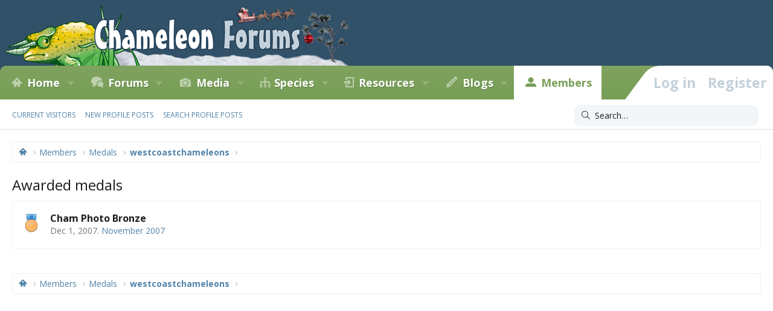

--- FILE ---
content_type: text/html; charset=utf-8
request_url: https://www.google.com/recaptcha/api2/aframe
body_size: 264
content:
<!DOCTYPE HTML><html><head><meta http-equiv="content-type" content="text/html; charset=UTF-8"></head><body><script nonce="zLDmcu0i8arpJMrdEamJZQ">/** Anti-fraud and anti-abuse applications only. See google.com/recaptcha */ try{var clients={'sodar':'https://pagead2.googlesyndication.com/pagead/sodar?'};window.addEventListener("message",function(a){try{if(a.source===window.parent){var b=JSON.parse(a.data);var c=clients[b['id']];if(c){var d=document.createElement('img');d.src=c+b['params']+'&rc='+(localStorage.getItem("rc::a")?sessionStorage.getItem("rc::b"):"");window.document.body.appendChild(d);sessionStorage.setItem("rc::e",parseInt(sessionStorage.getItem("rc::e")||0)+1);localStorage.setItem("rc::h",'1766670436260');}}}catch(b){}});window.parent.postMessage("_grecaptcha_ready", "*");}catch(b){}</script></body></html>

--- FILE ---
content_type: text/css; charset=utf-8
request_url: https://www.chameleonforums.com/css.php?css=public%3Abdmedal.less%2Cpublic%3Ashare_controls.less%2Cpublic%3Axb.less%2Cpublic%3Axb_search.less%2Cpublic%3Aextra.less&s=56&l=1&d=1766634320&k=be65643892a12f3cffcf3926b569e3cb5318057d
body_size: 13710
content:
@charset "UTF-8";

/********* public:bdmedal.less ********/
.bdMedal_medalImage{background:center center no-repeat;background-size:contain;display:inline-block}.bdMedal_userMedals .bdMedal_medalImage.size-m{width:xf-option(20, px);height:xf-option(23, px)}.bdMedal_userMedals .bdMedal_medalImage.size-s{height:0;width:0}.bdMedal_medalListImage{height:32px;width:32px}.bdMedal_messageUserMedals.position-message_user_info_text_bottom{padding-top:5px;background-color:#f3f7fa}.bdMedal_messageUserMedals .bdMedal_medalImage{width:20px;height:23px}.bdMedal_widgetUserMedals .bdMedal_medalImage{height:48px;width:48px}ul.bdMedal_userMedals{list-style:none;margin:0;padding:0;padding-left:15px}ul.bdMedal_userMedals li{display:inline-block}ul.bdMedal_userMedals a,ul.bdMedal_userMedals img{display:inline-block;height:100%;opacity:0;width:100%}

/********* public:share_controls.less ********/
.shareButtons:before,.shareButtons:after{content:" ";display:table}.shareButtons:after{clear:both}.shareButtons--iconic .shareButtons-buttons{display:grid;grid-template-columns:repeat(auto-fill, minmax(35px, 1fr))}.shareButtons-label{float:left;margin-right:3px;color:#767676;min-height:35px;line-height:35px}.shareButtons-button{float:left;margin-right:3px;padding:6px;color:#767676;font-size:20px;line-height:20px;white-space:nowrap;min-width:35px;border-radius:4px;background-color:transparent;-webkit-transition: all .15s ease;transition: all .15s ease}.shareButtons-button:last-of-type{margin-right:0}.shareButtons-button:hover{text-decoration:none;color:white}.shareButtons-button>i{display:inline-block;vertical-align:middle;font-family:'Font Awesome 5 Pro';font-size:inherit;font-style:normal;font-weight:300;text-rendering:auto;-webkit-font-smoothing:antialiased;-moz-osx-font-smoothing:grayscale}.shareButtons-button.shareButtons-button--brand>i{font-family:'Font Awesome 5 Brands';font-size:inherit;font-style:normal;font-weight:400;text-rendering:auto;-webkit-font-smoothing:antialiased;-moz-osx-font-smoothing:grayscale}.shareButtons-button>span{font-weight:400;font-size:15px}.shareButtons--iconic .shareButtons-button{text-align:center}.shareButtons--iconic .shareButtons-button>i{min-width:20px}.shareButtons--iconic .shareButtons-button>svg{vertical-align:middle}.shareButtons--iconic .shareButtons-button>span{position:absolute;height:1px;width:1px;margin:-1px;padding:0;border:0;clip:rect(0 0 0 0);overflow:hidden}.shareButtons-button.shareButtons-button--facebook:hover{background-color:#3B5998}.shareButtons-button.shareButtons-button--facebook>i:before{content:"\f39e";width:1.28571429em;display:inline-block;text-align:center}.shareButtons-button.shareButtons-button--twitter:hover{background-color:#000000}.shareButtons-button.shareButtons-button--twitter>i:before{content:"\f099";width:1.28571429em;display:inline-block;text-align:center}.shareButtons-button.shareButtons-button--pinterest:hover{background-color:#bd081c}.shareButtons-button.shareButtons-button--pinterest>i:before{content:"\f231";width:1.28571429em;display:inline-block;text-align:center}.shareButtons-button.shareButtons-button--tumblr:hover{background-color:#35465c}.shareButtons-button.shareButtons-button--tumblr>i:before{content:"\f173";width:1.28571429em;display:inline-block;text-align:center}.shareButtons-button.shareButtons-button--reddit:hover{background-color:#FF4500}.shareButtons-button.shareButtons-button--reddit>i:before{content:"\f281";width:1.28571429em;display:inline-block;text-align:center}.shareButtons-button.shareButtons-button--whatsApp:hover{background-color:#25D366}.shareButtons-button.shareButtons-button--whatsApp>i:before{content:"\f232";width:1.28571429em;display:inline-block;text-align:center}.shareButtons-button.shareButtons-button--email:hover{background-color:#1289ff}.shareButtons-button.shareButtons-button--email>i:before{content:"\f0e0";width:1.28571429em;display:inline-block;text-align:center}.shareButtons-button.shareButtons-button--share{cursor:pointer}.shareButtons-button.shareButtons-button--share:hover{background-color:#787878}.shareButtons-button.shareButtons-button--share>i:before{content:"\f1e0";width:1.28571429em;display:inline-block;text-align:center}.shareButtons-button.shareButtons-button--link{cursor:pointer}.shareButtons-button.shareButtons-button--link:hover{background-color:#787878}.shareButtons-button.shareButtons-button--link>i:before{content:"\f0c1";width:1.28571429em;display:inline-block;text-align:center}.shareButtons-button.is-hidden{display:none}.shareInput{margin-bottom:5px}.shareInput:last-child{margin-bottom:0}.shareInput-label{font-size:14px}.shareInput-label:after{content:":"}.shareInput-label.is-sentence:after{content:""}.shareInput-button{color:#5083a9;cursor:pointer}.shareInput-button>i{display:inline-block;vertical-align:middle;font-family:'Font Awesome 5 Pro';font-size:inherit;font-style:normal;font-weight:300;text-rendering:auto;-webkit-font-smoothing:antialiased;-moz-osx-font-smoothing:grayscale}.shareInput-button>i:before{content:"\f0c5";width:1.28571429em;display:inline-block;text-align:center}.shareInput-button.is-hidden{display:none}.shareInput-input{font-size:14px}@media (max-width:568px){.shareInput-input{font-size:16px}}.shareInput-button.is-hidden+.shareInput-input{border-radius:4px}

/********* public:xb.less ********/
body[data-template="forum_list"] .p-breadcrumbs--parent,body[data-template="forum_new_posts"] .p-breadcrumbs--parent{display:none}.block--category{border-width:0;border-style:solid;margin-bottom:20px}.block--category .block-container .node:last-of-type{border-radius:0 0 3px 3px}.block--category.collapsible-nodes .block-header{display:flex;align-items:center;justify-content:space-between}.block--category.collapsible-nodes .block-header--left{margin-right:auto;max-width:100%}.block--category .collapseTrigger{opacity:0.5;transition:opacity .3s}.block--category .block-container:hover .collapseTrigger{opacity:1}.node .node-title a{font-size:18px;color:#305068;font-weight:700}.node.node--unread .node-title:after{content:"New";display:inline-block;margin-left:5px;line-height:1;font-size:12px;color:#fff;font-weight:700;background:#f0cc01;border-radius:4px;margin-left:1px;padding:4px 8px;position:relative;top:-3px}.node .node-statsMeta{display:inline}.node .node-stats{display:none}.node.node--read .node-icon i.fa-comments:before{content:"\f4ad\20";width:1.28571429em;display:inline-block;text-align:center;text-shadow:none}.node.node--unread .node-icon i.fa-comments{opacity:1}.node.node--unread .node-icon i.fa-comments:before{content:"\f4ad\20";width:1.28571429em;display:inline-block;text-align:center;text-shadow:none}.node.node--page .node-icon i{opacity:1}.node.node--page .node-icon i:before{content:"\f15c\20";width:1.28571429em;display:inline-block;text-align:center;text-shadow:none}.node.node--link .node-icon i{opacity:1}.node.node--link .node-icon i:before{content:"\f14c\20";width:1.28571429em;display:inline-block;text-align:center;text-shadow:none}.node .node-icon i{font-size:24px}.block--category .block-body.nodedual{display:flex;flex-wrap:wrap;flex-direction:row;width:auto}.block--category .block-body.nodedual .node{min-width:280px;flex:1 1 50%;padding:10px 0;border-bottom:1px solid #eaf1f6;border-top-width:0}.block--category .block-body.nodedual .node .node-body{padding:0 15px}.block--category .block-body.nodedual .node .node-body .node-statsMeta{display:inline}.block--category .block-body.nodedual .node .node-body .node-stats{display:none}.block--category .block-body.nodedual .node .node-body .node-extra{display:block;width:auto;padding:0px;background-color:#f9f9f9;border-width:0;box-shadow:none}.block--category .block-body.nodedual .node .node-body .node-main{width:100%;display:block;padding:0 10px 10px 10px}.block--category .block-body.nodedual .node .node-body .node-icon{box-sizing:content-box;padding:0 10px}@media (max-width:1050px){.block--category .block-body.nodedual{display:block}.block--category .block-body.nodedual .node .node-body .node-icon{padding-left:0}}@media (min-width:1350px){.node-body .node-stats{width:155px}.node-body .node-extra{width:280px}}@media (min-width:650px){.block--category .block-header-wrapper .block-header{border-top-left-radius:3px;border-top-right-radius:3px}}@media (max-width:1350px){.node-stats{display:none}.node-statsMeta{display:inline}}.p-staffBar .badgeContainer:not(.badgeContainer--highlighted):after{background-color:rgba(255,255,255,0.25);color:#f9f9f9}.p-header .p-header-content{padding-top:18px;padding-right:35px;padding-bottom:0;padding-left:35px}@media (max-width:650px){.XenBase .p-header{display:block}.XenBase .p-header-logo{max-width:none}.XenBase .p-nav-smallLogo{display:none}}.p-nav-inner{align-items:center}.p-nav .p-nav-menuTrigger{padding-top:10px;padding-bottom:10px}.p-navSticky.is-sticky .p-nav{border-radius:0}.p-navSticky.is-sticky .p-nav .p-navEl.is-selected .p-navEl-splitTrigger:before{display:none}.menu-row.menu-row--highlighted{border-left:5px solid #7a9f5b}@media (min-width:1051px){.p-navSticky.is-sticky{box-shadow:none}.p-nav--wrapper,.p-sectionLinks--wrapper{max-width:1880px;padding:0 10px;margin:0 auto;width:100%}.layout-classic .p-nav--wrapper,.layout-classic .p-sectionLinks--wrapper{padding-right:0;padding-left:0}.layout-boxed .p-nav--wrapper,.layout-boxed .p-sectionLinks--wrapper{padding-right:0;padding-left:0}.p-nav--wrapper .p-nav-inner,.p-sectionLinks--wrapper .p-nav-inner,.p-nav--wrapper .p-sectionLinks-inner,.p-sectionLinks--wrapper .p-sectionLinks-inner{max-width:100%;margin-right:0;margin-left:0}.p-nav--wrapper .p-nav-inner .p-sectionLinks-list,.p-sectionLinks--wrapper .p-nav-inner .p-sectionLinks-list,.p-nav--wrapper .p-sectionLinks-inner .p-sectionLinks-list,.p-sectionLinks--wrapper .p-sectionLinks-inner .p-sectionLinks-list{padding-left:8px}}@media (max-width:650px){.p-nav-opposite .p-navgroup-link{padding-right:10px;padding-left:10px}.p-navgroup-link--switch{display:none}}.p-sectionLinks-inner{display:flex;justify-content:space-between;align-items:center}.p-sectionLinks-inner .p-sectionLinks-right{margin-right:10px;margin-left:auto}.p-sectionLinks.p-sectionLinks--empty{height:auto}.p-sectionLinks.p-sectionLinks--empty .p-sectionLinks-right{max-width:1880px;padding:0 10px;margin:0 auto;text-align:right}.p-sectionLinks.p-sectionLinks--empty .p-sectionLinks-right:before,.p-sectionLinks.p-sectionLinks--empty .p-sectionLinks-right:after{content:" ";display:table}.p-sectionLinks.p-sectionLinks--empty .p-sectionLinks-right:after{clear:both}.p-sectionLinks.p-sectionLinks--empty .p-sectionLinks-right #xb-searchWrapper{display:inline-block;margin-right:2px}.p-navgroup-link--iconic.p-navgroup-link--switch i:after{content:"\f0eb\20";width:1.28571429em;display:inline-block;text-align:center}.p-navgroup-link--iconic.p-navgroup-link--sidebar i:after{content:"\f0c9";width:1.28571429em;display:inline-block;text-align:center}.p-sectionLinks-list .p-navEl-link:before{display:none}a[data-nav-id="login"]:before{content:"\f2f6";width:1.28571429em;display:inline-block;text-align:center}a[data-nav-id="register"]:before{content:"\f007";width:1.28571429em;display:inline-block;text-align:center}a[data-nav-id="home"]:before{content:"\f015";width:1.28571429em;display:inline-block;text-align:center}a[data-nav-id="forums"]:before{content:"\f086";width:1.28571429em;display:inline-block;text-align:center}a[data-nav-id="members"]:before{content:"\f0c0";width:1.28571429em;display:inline-block;text-align:center}a[data-nav-id="xfrm"]:before{content:"\f013";width:1.28571429em;display:inline-block;text-align:center}a[data-nav-id="whatsNew"]:before{content:"\f0e7";width:1.28571429em;display:inline-block;text-align:center}a[data-nav-id="closeMenu"]:before{content:"\f00d";width:1.28571429em;display:inline-block;text-align:center}a[data-nav-id="contactUs"]:before{content:"\f0e0";width:1.28571429em;display:inline-block;text-align:center}a[data-nav-id="EWRrio"]:before{content:"\f1e8";width:1.28571429em;display:inline-block;text-align:center}a[data-nav-id="xfmg"]:before{content:"\f03d";width:1.28571429em;display:inline-block;text-align:center}a[data-nav-id="snog_raffles_navtab"]:before{content:"\f145";width:1.28571429em;display:inline-block;text-align:center}a[data-nav-id="th_donate"]:before{content:"\f2b5";width:1.28571429em;display:inline-block;text-align:center}a[data-nav-id="EWRatendo"]:before{content:"\f073";width:1.28571429em;display:inline-block;text-align:center}a[data-nav-id="EWRcarta"]:before{content:"\f02d";width:1.28571429em;display:inline-block;text-align:center}a[data-nav-id="EWRdiscord"]:before{content:"\f392";width:1.28571429em;display:inline-block;text-align:center;font-family:'Font Awesome 5 Brands';font-size:inherit;font-style:normal;font-weight:400;text-rendering:auto;-webkit-font-smoothing:antialiased;-moz-osx-font-smoothing:grayscale}a[data-nav-id="EWRmedio"]:before{content:"\f4e1";width:1.28571429em;display:inline-block;text-align:center}a[data-nav-id="EWRporta"]:before{content:"\f015";width:1.28571429em;display:inline-block;text-align:center}a[data-nav-id="EWRrio"]:before{content:"\f144";width:1.28571429em;display:inline-block;text-align:center}a[data-nav-id="EWRtorneo"]:before{content:"\f091";width:1.28571429em;display:inline-block;text-align:center}a[data-nav-id="xa_ams"]:before{content:"\f15c";width:1.28571429em;display:inline-block;text-align:center}a[data-nav-id="xa_ubs"]:before{content:"\f303";width:1.28571429em;display:inline-block;text-align:center}a[data-nav-id="xa_showcase"]:before{content:"\f00b";width:1.28571429em;display:inline-block;text-align:center}a[data-nav-id="xa_sportsbook"]:before{content:"\f091";width:1.28571429em;display:inline-block;text-align:center}a[data-nav-id="xa_pickem"]:before{content:"\f51e";width:1.28571429em;display:inline-block;text-align:center}a[data-nav-id="sidebar_canvas"]:before{content:"\f0c9";width:1.28571429em;display:inline-block;text-align:center}a[data-nav-id="lightswitch"]:before{content:"\f0eb";width:1.28571429em;display:inline-block;text-align:center}.p-offCanvasRegisterLink .offCanvasMenu-linkHolder:first-of-type .offCanvasMenu-link:before{content:"\f090";width:1.28571429em;display:inline-block;text-align:center}.p-offCanvasRegisterLink .offCanvasMenu-linkHolder:last-of-type .offCanvasMenu-link:before{content:"\f234";width:1.28571429em;display:inline-block;text-align:center}.p-nav-list a.p-navEl-link:before{display:none}a.offCanvasMenu-link:before,.p-offCanvasRegisterLink .offCanvasMenu-link:before,.xbSidebar-nav .xbVerticalNav-linkHolder .xbVerticalNav-link:before{font-family:'Font Awesome 5 Pro';font-size:inherit;font-style:normal;font-weight:300;text-rendering:auto;-webkit-font-smoothing:antialiased;-moz-osx-font-smoothing:grayscale;text-align:center;display:inline-block;width:1.25em;margin-right:5px}.p-body-sidebar{max-width:300px}@media (max-width:1050px){.p-body-sidebar{max-width:none}}.p-body-sidebar .block .block-container,.p-body-sideNavContent .block .block-container{background:#fff;padding:10px}.p-body-sidebar .block .block-minorHeader,.p-body-sideNavContent .block .block-minorHeader{font-size:18px;color:#5083a9;font-weight:700;border-bottom:3px solid #5083a9;padding:0}.p-body-sidebar .block .block-minorHeader:before,.p-body-sideNavContent .block .block-minorHeader:before{font-family:'Font Awesome 5 Pro';font-size:inherit;font-style:normal;font-weight:300;text-rendering:auto;-webkit-font-smoothing:antialiased;-moz-osx-font-smoothing:grayscale;content:"\f101";width:1.28571429em;text-align:center;display:inline-block;margin-right:5px}.p-body-sidebar .block.block--login .block-minorHeader:before,.p-body-sideNavContent .block.block--login .block-minorHeader:before{content:"\f2f6";width:1.28571429em;display:inline-block;text-align:center}.p-body-sidebar .block[data-widget-section="onlineNow"] .block-minorHeader:before,.p-body-sideNavContent .block[data-widget-section="onlineNow"] .block-minorHeader:before{content:"\f0c0";width:1.28571429em;display:inline-block;text-align:center}.p-body-sidebar .block[data-widget-definition="find_member"] .block-minorHeader:before,.p-body-sideNavContent .block[data-widget-definition="find_member"] .block-minorHeader:before{content:"\f002";width:1.28571429em;display:inline-block;text-align:center}.p-body-sidebar .block[data-widget-definition="birthdays"] .block-minorHeader:before,.p-body-sideNavContent .block[data-widget-definition="birthdays"] .block-minorHeader:before{content:"\f1fd";width:1.28571429em;display:inline-block;text-align:center}.p-body-sidebar .block[data-widget-definition="new_posts"] .block-minorHeader:before,.p-body-sideNavContent .block[data-widget-definition="new_posts"] .block-minorHeader:before{content:"\f040";width:1.28571429em;display:inline-block;text-align:center}.p-body-sidebar .block[data-widget-definition="new_threads"] .block-minorHeader:before,.p-body-sideNavContent .block[data-widget-definition="new_threads"] .block-minorHeader:before{content:"\f086";width:1.28571429em;display:inline-block;text-align:center}.p-body-sidebar .block[data-widget-definition="new_profile_posts"] .block-minorHeader:before,.p-body-sideNavContent .block[data-widget-definition="new_profile_posts"] .block-minorHeader:before{content:"\f4ff";width:1.28571429em;display:inline-block;text-align:center}.p-body-sidebar .block[data-xf-init="poll-block"] .block-minorHeader:before,.p-body-sideNavContent .block[data-xf-init="poll-block"] .block-minorHeader:before{content:"\f080";width:1.28571429em;display:inline-block;text-align:center}.p-body-sidebar .block[data-widget-section="staffMembers"] .block-minorHeader:before,.p-body-sideNavContent .block[data-widget-section="staffMembers"] .block-minorHeader:before{content:"\f0e3";width:1.28571429em;display:inline-block;text-align:center}.p-body-sidebar .block[data-widget-section="onlineNow"] .block-minorHeader:before,.p-body-sideNavContent .block[data-widget-section="onlineNow"] .block-minorHeader:before{content:"\f0c0";width:1.28571429em;display:inline-block;text-align:center}.p-body-sidebar .block[data-widget-definition="online_statistics"] .block-minorHeader:before,.p-body-sideNavContent .block[data-widget-definition="online_statistics"] .block-minorHeader:before{content:"\f63d";width:1.28571429em;display:inline-block;text-align:center}.p-body-sidebar .block[data-widget-definition="member_stat"] .block-minorHeader:before,.p-body-sideNavContent .block[data-widget-definition="member_stat"] .block-minorHeader:before{content:"\f201";width:1.28571429em;display:inline-block;text-align:center}.p-body-sidebar .block[data-widget-key="forum_overview_forum_statistics"] .block-minorHeader:before,.p-body-sideNavContent .block[data-widget-key="forum_overview_forum_statistics"] .block-minorHeader:before{content:"\f1fe";width:1.28571429em;display:inline-block;text-align:center}.p-body-sidebar .block[data-widget-key="forum_overview_share_page"] .block-minorHeader:before,.p-body-sideNavContent .block[data-widget-key="forum_overview_share_page"] .block-minorHeader:before{content:"\f1e0";width:1.28571429em;display:inline-block;text-align:center}.p-body-sidebar .block[data-widget-key="member_wrapper_find_member"] .block-minorHeader:before,.p-body-sideNavContent .block[data-widget-key="member_wrapper_find_member"] .block-minorHeader:before{content:"\f002";width:1.28571429em;display:inline-block;text-align:center}.p-body-sidebar .block[data-widget-key="member_wrapper_newest_members"] .block-minorHeader:before,.p-body-sideNavContent .block[data-widget-key="member_wrapper_newest_members"] .block-minorHeader:before{content:"\f234";width:1.28571429em;display:inline-block;text-align:center}.p-body-sidebar .block[data-widget-key="forum_list_new_profile_posts"] .block-minorHeader:before,.p-body-sideNavContent .block[data-widget-key="forum_list_new_profile_posts"] .block-minorHeader:before{content:"\f4ff";width:1.28571429em;display:inline-block;text-align:center}.p-body-sidebar .block[data-xf-init="poll-block ajax-submit"] .block-minorHeader:before,.p-body-sideNavContent .block[data-xf-init="poll-block ajax-submit"] .block-minorHeader:before{content:"\f080";width:1.28571429em;display:inline-block;text-align:center}.p-body-sidebar .block[data-widget-definition="xfmg_latest_comments"] .block-minorHeader:before,.p-body-sideNavContent .block[data-widget-definition="xfmg_latest_comments"] .block-minorHeader:before{content:"\f086";width:1.28571429em;display:inline-block;text-align:center}.p-body-sidebar .block[data-widget-definition="xfmg_media_slider"] .block-minorHeader:before,.p-body-sideNavContent .block[data-widget-definition="xfmg_media_slider"] .block-minorHeader:before{content:"\f03d";width:1.28571429em;display:inline-block;text-align:center}.p-body-sidebar .block[data-widget-definition="xfmg_gallery_statistics"] .block-minorHeader:before,.p-body-sideNavContent .block[data-widget-definition="xfmg_gallery_statistics"] .block-minorHeader:before{content:"\f1fe";width:1.28571429em;display:inline-block;text-align:center}.p-body-sidebar .block[data-widget-definition="xfrm_top_resources"] .block-minorHeader:before,.p-body-sideNavContent .block[data-widget-definition="xfrm_top_resources"] .block-minorHeader:before{content:"\f005";width:1.28571429em;display:inline-block;text-align:center}.p-body-sidebar .block[data-widget-definition="xfrm_new_resources"] .block-minorHeader:before,.p-body-sideNavContent .block[data-widget-definition="xfrm_new_resources"] .block-minorHeader:before{content:"\f085";width:1.28571429em;display:inline-block;text-align:center}.p-body-sidebar .block[data-widget-definition="newest_members"] .block-minorHeader:before,.p-body-sideNavContent .block[data-widget-definition="newest_members"] .block-minorHeader:before{content:"\f234";width:1.28571429em;display:inline-block;text-align:center}.p-body-sidebar .block[data-widget-definition="forum_statistics"] .block-minorHeader:before,.p-body-sideNavContent .block[data-widget-definition="forum_statistics"] .block-minorHeader:before{content:"\f200";width:1.28571429em;display:inline-block;text-align:center}.p-body-sidebar .block[data-widget-definition="csd_database_info"] .block-minorHeader:before,.p-body-sideNavContent .block[data-widget-definition="csd_database_info"] .block-minorHeader:before{content:"\f06c";width:1.28571429em;display:inline-block;text-align:center}.p-body-sidebar .block[data-widget-definition="csd_database_stats"] .block-minorHeader:before,.p-body-sideNavContent .block[data-widget-definition="csd_database_stats"] .block-minorHeader:before{content:"\f63d";width:1.28571429em;display:inline-block;text-align:center}.p-body-sidebar .block[data-widget-definition="csd_profile_stats"] .block-minorHeader:before,.p-body-sideNavContent .block[data-widget-definition="csd_profile_stats"] .block-minorHeader:before{content:"\f080";width:1.28571429em;display:inline-block;text-align:center}.p-body-sideNavContent .block-minorHeader{font-weight:bold}@media (min-width:1051px){.p-sidebarWrapper{display:table-cell;vertical-align:top;width:300px}.p-sidebarWrapper.is-active{height:auto}}@media (min-width:1051px) and (max-width:1050px){.p-sidebarWrapper{width:auto;display:block;height:auto}}.block--messages .block-container{box-shadow:none}.block--messages article.message{background:#fbfbfb;border:1px solid #eaf1f6;padding:12px;margin:20px auto;border-radius:10px}@media (min-width:651px){.block--messages article.message .message-userArrow:after{border-right-color:#fbfbfb}}@media (max-width:650px){.block--messages article.message .message-userArrow:after{border-bottom-color:#fbfbfb}}.message-cell .messageNotice{background-color:#f9f9f9;color:#767676}.message-cell .messageNotice a{text-decoration:underline;color:#5083a9}.message-cell .messageNotice a:hover{color:#769e54}.message-main .message-attribution{padding-bottom:15px}.message .messageNotice:not(.messageNotice--highlighted) a,.message .messageNotice:not(.messageNotice--highlighted) a:hover{color:#000}.fr-element a,.bbWrapper a{color:#7A9F5B}.bbWrapper .bbCodeBlock-title a,.bbWrapper .bbCodeBlock-expandLink a{color:inherit}.bookmarkLink.bookmarkLink--highlightable.is-bookmarked:hover{color:#769e54}.message-footer .message-actionBar{margin-top:15px}.message-footer .message-actionBar .actionBar-set{margin-top:0}.actionBar-action.actionBar-action--report:before{content:"\f0f3\20";width:1.28571429em;display:inline-block;text-align:center}.actionBar-action.actionBar-action--edit:before{content:"\f040\20";width:1.28571429em;display:inline-block;text-align:center}.actionBar-action.actionBar-action--history:before{content:"\f133\20";width:1.28571429em;display:inline-block;text-align:center}.actionBar-action.actionBar-action--delete:before{content:"\f1f8\20";width:1.28571429em;display:inline-block;text-align:center}.actionBar-action.actionBar-action--warn:before{content:"\f071\20";width:1.28571429em;display:inline-block;text-align:center}.actionBar-action.actionBar-action--ip:before{content:"\f0ac\20";width:1.28571429em;display:inline-block;text-align:center}.actionBar-action.actionBar-action--reassign:before{content:"\f362\20";width:1.28571429em;display:inline-block;text-align:center}.actionBar-action.actionBar-action--change-date:before{content:"\f783\20";width:1.28571429em;display:inline-block;text-align:center}.actionBar-action.actionBar-action--date:before{content:"\f783\20";width:1.28571429em;display:inline-block;text-align:center}.actionBar-action.actionBar-action--approve:before{content:"\f00c\20";width:1.28571429em;display:inline-block;text-align:center}.actionBar-action.actionBar-action--unapprove:before{content:"\f2ee\20";width:1.28571429em;display:inline-block;text-align:center}@media (min-width:651px){.block--messages .message-inner .message-cell.message-cell--user{background-color:transparent;border-width:0}.block--messages .message-inner .message-cell.message-cell--user section{background:#f9f9f9;border:1px solid #eaf1f6;padding:15px}.block--messages .message-inner .message-cell.message-cell--user section .message-userTitle{font-size:80%}.block--messages .message-inner .message-cell.message-cell--user .message-userArrow{border-right-color:#eaf1f6;transform:rotate(180deg);right:1px}.block--messages .message-inner .message-cell.message-cell--user .message-userArrow:after{border-right-color:#f9f9f9}.block--messages .js-quickReply .message-userArrow{display:none}}.message-newIndicator.message-adminIndicator{background:#e74c3c}.message-newIndicator.message-moderatorIndicator{background:#2980b9}.message-newIndicator.message-staffIndicator{background:#27ae60}.message-newIndicator.message-bannedIndicator{background:#95a5a6}.message-newIndicator.message-threadStarter{background:#7A9F5B}@media (max-width:650px){.tag-threadStarter,.tag-adminIndicator,.tag-moderatorIndicator,.tag-staffIndicator,.tag-bannedIndicator{display:none}}footer.p-footer{padding:0;background:none;border-width:0;box-shadow:none}.layout-default .footer-stretched .p-footer-inner,.layout-classic .footer-stretched .p-footer-inner,.layout-canvas .footer-stretched .p-footer-inner,.layout-default .footer-stretched .p-footer-inner,.layout-classic .footer-stretched .p-footer-inner,.layout-canvas .footer-stretched .p-footer-inner{padding-right:20px;padding-left:20px}.p-footer-default{font-size:18px;color:#FFF;background:rgba(0,0,0,0.1);padding:20px}.p-footer-default .p-footer-linkList a{padding:12px 8px !important;display:block;font-weight:bold}.p-footer-default a{color:#FFF}.p-body .p-footer-default{margin-top:20px}.p-footer-default .p-footer-row{margin-bottom:0}.p-footer-default .p-footer-row>div{margin-bottom:0}.p-footer-inner{max-width:1880px;padding:0 10px;margin:0 auto}.p-body .p-footer-inner{max-width:100% !important;padding-right:0;padding-left:0}.p-footer-rssLink>span{top:0px;height:auto;font-size:18px;background-color:transparent}.p-footer-copyright{font-size:14px;color:#FFF;font-weight:700;background:rgba(0,0,0,0);padding-top:20px;padding-right:20px;padding-bottom:20px;padding-left:20px;margin-top:0;text-align:center}.p-footer-copyright .p-pe-copyright a{color:#FFF}.p-footer-copyright .p-footer-default{font-size:14px}.p-footer-copyright .p-footer-default a{color:#FFF}.p-footer-debug{margin-top:0px;background-color:rgba(0,0,0,0);color:#FFF;font-size:12px;text-align:center;padding:5px 0}.p-footer-debug a{color:#FFF;text-decoration:underline}.p-footer-debug .pairs>dt{color:inherit}.p-footer--container:before,.p-footer--container:after{content:" ";display:table}.p-footer--container:after{clear:both}.p-footer-row-main{margin-right:.5em}.p-footer-linkList .shareButtons--iconic .shareButtons-button{font-size:14px;line-height:1}.p-footer--container{max-width:1880px;margin:0 auto;padding:0 10px}.p-footer--container .p-footer-inner{max-width:100%;padding:0}.layout-classic .p-footer--container{padding:0}@media (max-width:650px){.XenBase .p-footer--container{padding:0}}@media (max-width:650px){.p-footer--container .p-footer-default,.p-footer--container .p-footer-custom,.p-footer--container .p-footer-copyright{padding-left:10px;padding-right:10px;font-size:14px}.p-footer--container .p-footer-default .p-footer-inner,.p-footer--container .p-footer-custom .p-footer-inner,.p-footer--container .p-footer-copyright .p-footer-inner{padding-right:0;padding-left:0}.p-footer--container .p-footer-default .p-footer-linkList>li a,.p-footer--container .p-footer-custom .p-footer-linkList>li a,.p-footer--container .p-footer-copyright .p-footer-linkList>li a{padding-left:0}.p-footer--container .p-footer-copyright .p-footer-debug{text-align:left;margin-top:10px}.p-footer--container .copyright-right{margin-top:10px}.p-footer-row-main{margin-bottom:10px}.p-footer-row-main,.p-footer-row-opposite{float:none}.p-footer-copyright{text-align:left;padding:10px 5px}}@media (max-width:480px){.p-footer--container .p-footer-default,.p-footer--container .p-footer-custom,.p-footer--container .p-footer-copyright{padding-left:10px;padding-right:10px}.p-footer--container .p-footer-default .p-footer-inner,.p-footer--container .p-footer-custom .p-footer-inner,.p-footer--container .p-footer-copyright .p-footer-inner{padding-right:0;padding-left:0}.p-footer--container .p-footer-default .p-footer-linkList>li a,.p-footer--container .p-footer-custom .p-footer-linkList>li a,.p-footer--container .p-footer-copyright .p-footer-linkList>li a{padding-left:0}.p-footer--container span.p-pe-copyright{display:block;margin-top:10px}}@media (min-width:651px){.layout-boxed .footer-stretched>div{padding-right:20px;padding-left:20px}}@media (max-width:650px){.p-body .p-footer-default{margin-right:-10px;margin-left:-10px}}.p-footer-custom{font-size:14px;color:#f9f9f9;background:#315169;padding:20px;padding-top:90px;padding-bottom:90px;line-height:1}.p-footer-custom .xb-footer--wrapper{display:flex;flex-wrap:wrap;align-items:stretch;width:auto}.p-footer-custom a{color:#b2b2b2}.p-footer-custom a.shareButtons-button.shareButtons-button--share{color:#f9f9f9}.p-footer-custom a.shareButtons-button{color:#FFF}.p-footer-custom .xb-footer-block{font-size:30px;padding:0;text-align:center;line-height:1}.p-footer-custom .xb-footer-block:first-child{padding-left:0;border-left-width:0}.p-footer-custom .xb-footer-block:last-child{padding-right:0;border-right-width:0}.p-footer-custom .xb-footer-block h3{font-size:15px;color:#fffefe;font-weight:700;padding:0;margin:15px 0}.p-footer-custom .xb-footer-block h3 a{color:#fffefe}.p-footer-custom .xb-footer-block p{line-height:1.8}.p-footer-custom .xb-footer-block ul.footerList{list-style-type:none;padding-left:0}.p-footer-custom .xb-footer-block ul.footerList li{margin-top:6px;margin-bottom:6px}@media (min-width:651px){.p-footer-custom .xb-footer-block ul.footerList li:first-child{margin-top:0}.p-footer-custom .xb-footer-block ul.footerList li:first-child a{padding-top:0}.p-footer-custom .xb-footer-block ul.footerList li:last-child{margin-bottom:0}.p-footer-custom .xb-footer-block ul.footerList li:last-child a{padding-bottom:0}}.p-footer-custom .xb-footer-block ul.footerList li a{padding:6px 0;display:inline-block;-webkit-transition: all .15s ease;transition: all .15s ease;color:#b2b2b2}.p-footer-custom .xb-footer-block ul.footerList li a:hover{color:#fff;text-decoration:none}.p-footer-custom .xb-footer-block .block-container{background-color:transparent;border-width:0;box-shadow:none}.p-footer-custom .xb-footer-block .block-container a{padding:0}.p-footer-custom .xb-footer-block .block-container a.shareButtons-button{padding:6px}.p-footer-custom .xb-footer-block .block-container>*{padding-left:0;padding-right:0}.p-footer-custom .xb-footer-block .block-container .block-body{color:#f9f9f9;background:transparent}.p-footer-custom .xb-footer-block .block-container .block-row{padding:0}.p-footer-custom .xb-footer-block .pairs{padding:12px 0}.p-footer-custom .xb-footer-block .pairs>dt{color:#f9f9f9}.p-footer-custom .xb-footer-block .block-footer{background:none;border-width:0;color:#c6c6c6}.p-footer-custom .xb-footer-block-1{width:100%}.p-footer-custom .xb-footer-block-2{width:0px}.p-footer-custom .xb-footer-block-3{width:0px}.p-footer-custom .xb-footer-block-4{width:0px}.p-footer-custom .xb-footer-block-5{width:0px}.p-footer-custom .shareButtons-footer-wrapper .shareButtons-button.is-hidden{display:block}.p-footer-social{margin:20px auto;padding:40px 0;text-align:center;border-top:1px solid #395e7a;border-bottom:1px solid #395e7a}.p-footer-social.p-footer-socialTop{border-top-width:0px;padding-top:0}.p-footer-social.p-footer-socialBottom{border-bottom-width:0;padding-bottom:0}.p-footer-social a{float:none;display:inline-block !important}.p-footer-social h3{margin-top:0;padding-top:0;font-size:22px}@media (max-width:1050px){.XenBase .xb-footer-block{margin:0 5px 20px;min-width:300px;flex:1 1 300px;padding:0}.XenBase .xb-footer-block h3{margin-top:0}}@media (max-width:650px){.XenBase .xb-footer-block{flex:1 1 100%;padding-right:0;margin:0;padding-left:0;min-width:0}.XenBase .xb-footer-block .block-container{margin-left:0;margin-right:0}}@media (max-width:650px){.p-footer--container .p-footer-default .p-footer-linkList li{margin-right:5px}.p-footer--container .p-footer-default .p-footer-linkList li a{padding:4px 6px;display:block}.p-footer--container .p-footer-default .p-footer-linkList li:first-of-type a{padding-left:0}.p-footer-default .p-footer-row-main{margin-bottom:5px;padding-right:0}.p-footer--container .p-footer-default .p-footer-linkList li,.p-footer-custom .xb-footer-block ul.footerList li{margin:0;float:none}.p-footer--container .p-footer-default .p-footer-linkList li a,.p-footer-custom .xb-footer-block ul.footerList li a{padding:10px 0;display:block}}@media (min-width:651px){.footer-stretched>div{padding-right:0;padding-left:0}}.XenBase .notice{border-width:1px;border-style:solid;border-left-width:3px;border-radius:0}.XenBase .notice a:not(.button){text-decoration:underline}.XenBase .notice.notice--primary,.XenBase .notice.notice--enablePush,.XenBase .notice.notice--cookie{color:#4a7920;background:#dff6cb;border-color:#add987;background-color:#F2FFE7}.XenBase .notice.notice--primary a:not(.button),.XenBase .notice.notice--enablePush a:not(.button),.XenBase .notice.notice--cookie a:not(.button){color:#779f53}.XenBase .notice.notice--primary a.button,.XenBase .notice.notice--enablePush a.button,.XenBase .notice.notice--cookie a.button{background:#4a7920;color:#fff;border-color:#4a7920}.XenBase .notice.notice--primary a.button:hover,.XenBase .notice.notice--enablePush a.button:hover,.XenBase .notice.notice--cookie a.button:hover{background:rgba(74,121,32,0.9);border-color:#4a7920}.XenBase .notice.notice--accent{color:#fff;background:#7A9F5B;border-color:#617f48}.XenBase .notice.notice--accent a:not(.button){color:#d7e2ce}.XenBase .notice.notice--accent a.button{background:#fff;color:#000;border-color:#fff}.XenBase .notice.notice--accent a.button:hover{background:rgba(255,255,255,0.9);border-color:#fff}.XenBase .notice.notice--dark{color:#fefefe;background:#282828;border-color:#404040}.XenBase .notice.notice--dark a:not(.button){color:#bebebe}.XenBase .notice.notice--dark a.button{background:#fefefe;color:#000;border-color:#fefefe}.XenBase .notice.notice--dark a.button:hover{background:rgba(254,254,254,0.9);border-color:#fefefe}.XenBase .notice.notice--light{color:#1d1d1d;background:#fff;border-color:#eaf1f6}.XenBase .notice.notice--light a:not(.button){color:#616161}.XenBase .notice.notice--light a.button{background:#1d1d1d;color:#fff;border-color:#1d1d1d}.XenBase .notice.notice--light a.button:hover{background:rgba(29,29,29,0.9);border-color:#1d1d1d}.XenBase .notice.myCustomNotice{color:#FFF;background:#27826e;border-color:#1b6151}.XenBase .notice.myCustomNotice a:not(.button){color:#bedad4}.XenBase .notice.myCustomNotice a.button{background:#fff;color:#000;border-color:#fff}.XenBase .notice.myCustomNotice a.button:hover{background:rgba(255,255,255,0.9);border-color:#fff}.XenBase .notice.notice--cookie{border-left-width:0;border-right-width:0}.XenBase .notice.notice--cookie .notice-content{display:flex;align-items:center;justify-content:space-between;max-width:1200px;margin:0 auto;flex-wrap:wrap;padding:0}.XenBase .notice.notice--cookie .notice-content>*{text-align:left;margin-top:0;margin:10px 15px}.XenBase .notice.notice--cookie .notice-content .u-inputSpacer{white-space:nowrap}.notices--floating .XenBase .notice.notice--primary{background-color:rgba(223,246,203,0.9)}.notices--floating .XenBase .notice.notice--accent{background-color:rgba(122,159,91,0.9)}.notices--floating .XenBase .notice.notice--dark{background-color:rgba(40,40,40,0.9)}.notices--floating .XenBase .notice.notice--light{background-color:rgba(255,255,255,0.9)}.notices--floating .XenBase .notice.myCustomNotice{background-color:rgba(39,130,110,0.9)}html,button,input,optgroup,select,textarea{font-family:'Open Sans','Helvetica Neue',Helvetica,Roboto,Oxygen,Ubuntu,Cantarell,'Fira Sans','Droid Sans',sans-serif}.block-header a,.block-minorHeader a,.block-minorHeader a,.p-body-sidebar .block-minorHeader,.xbThreadBars{font-family:'Fira Sans'}.xb-page-wrapper{position:relative;display:flex;flex-direction:column;flex-grow:1}.xb-page-wrapper .xb-content-wrapper{flex-grow:1}.xb-page-wrapper .xb-content-wrapper{flex-grow:1;flex-direction:column;display:flex}.p-body-inner{background:#fff;padding:20px;box-shadow:0 0 14px 2px rgba(0,0,0,0.1)}@media (max-width:650px){.p-body-inner{padding:10px}}.button{background-color:#5083a9;color:#FFF;-webkit-transition: all .15s ease;transition: all .15s ease}.button.button--icon--cancel .button-text:before{vertical-align:baseline}.block-container .structItem.structItem--note{color:#1d1d1d}.block-filterBar a{color:#fff}.structItemContainer .structItem{-webkit-transition: all .15s ease;transition: all .15s ease}.block-container .structItemContainer-group.structItemContainer-group--sticky .structItem{background:#eff6e9;border-color:#DAECCA}.block-container .structItemContainer-group.structItemContainer-group--sticky .structItem .structItem-status--sticky:before{color:#B83726}.block-container .structItemContainer-group.structItemContainer-group--sticky .structItem .structItem-status--locked:before{color:#ECC300}.p-breadcrumbs--parent{display:flex;align-items:center;margin-bottom:5px}@media (max-width:650px){.p-breadcrumbs--parent{display:block}}.p-breadcrumbs--parent.p-breadcrumbs--bottom{margin-top:20px;margin-bottom:0}.p-breadcrumbs--parent .p-breadcrumbs{flex:1 1 auto;margin-bottom:0;color:#5083a9;font-weight:400;background:#fff;border:1px solid #eaf1f6;border-radius:4px;padding-top:6px;padding-right:10px;padding-bottom:6px;padding-left:10px;margin-bottom:20px}.p-breadcrumbs--parent .p-breadcrumbs a{color:#5083a9}.p-breadcrumbs--parent .p-breadcrumbs>li:after{color:#93b4cc}.p-breadcrumbs--parent .p-breadcrumbs.p-breadcrumbs--bottom{margin-top:0;margin-bottom:0}.p-breadcrumbs--parent .shareButtons{margin-left:5px;align-self:center}@media (max-width:650px){.p-breadcrumbs--parent .shareButtons{display:none}}.p-body-pageContent .block .block-minorHeader{padding:10px 15px;margin:0;font-weight:400;text-decoration:none;font-size:18px;color:#fff;font-weight:700;background:#7A9F5B;border-bottom:1px solid #eaf1f6;padding:8px 15px}.p-body-pageContent .block .block-minorHeader:before,.p-body-pageContent .block .block-minorHeader:after{content:" ";display:table}.p-body-pageContent .block .block-minorHeader:after{clear:both}.p-body-pageContent .block .block-minorHeader a{color:inherit;text-decoration:none}.p-body-pageContent .block .block-minorHeader a:hover{text-decoration:underline}.pika-prev,.pika-next{color:#1d1d1d}.tabs--editor .tabs-tab{color:#767676}.XenBase label.iconic:hover>input+i{color:#436e8d}.XenBase label.iconic i{color:#5083a9}.XenBase .offCanvasMenu--nav .offCanvasMenu-content{color:#fff;background:#315169;width:260px}.XenBase .offCanvasMenu--nav .offCanvasMenu-content .offCanvasMenu-subHeader{display:none}.blockMessage.blockMessage--none{box-shadow:none}a.shareButtons-button{border-radius:100%}a.shareButtons-button.shareButtons-button--youtube:hover{background-color:#ff0000}a.shareButtons-button.shareButtons-button--youtube>i:before{content:"\f167";width:1.29em;display:inline-block;text-align:center}a.shareButtons-button.shareButtons-button--linkedin:hover{background-color:#0077b5}a.shareButtons-button.shareButtons-button--linkedin>i:before{content:"\f0e1";width:1em;display:inline-block;text-align:center}a.shareButtons-button.shareButtons-button--vimeo:hover{background-color:#1ab7ea}a.shareButtons-button.shareButtons-button--vimeo>i:before{content:"\f27d";width:1em;display:inline-block;text-align:center}a.shareButtons-button.shareButtons-button--steam:hover{background-color:#00adee}a.shareButtons-button.shareButtons-button--steam>i:before{content:"\f1b6";width:1em;display:inline-block;text-align:center}a.shareButtons-button.shareButtons-button--twitch:hover{background-color:#6441a5}a.shareButtons-button.shareButtons-button--twitch>i:before{content:"\f1e8";width:1em;display:inline-block;text-align:center}a.shareButtons-button.shareButtons-button--vk:hover{background-color:#45668e}a.shareButtons-button.shareButtons-button--vk>i:before{content:"\f189";width:1em;display:inline-block;text-align:center}a.shareButtons-button.shareButtons-button--instagram:hover{background-color:#833ab4}a.shareButtons-button.shareButtons-button--instagram>i:before{content:"\f16d";width:1em;display:inline-block;text-align:center}a.shareButtons-button.shareButtons-button--github:hover{background-color:#4078c0}a.shareButtons-button.shareButtons-button--github>i:before{content:"\f09b";width:1em;display:inline-block;text-align:center}a.shareButtons-button.shareButtons-button--discord:hover{background-color:#7289DA}a.shareButtons-button.shareButtons-button--discord>i:before{content:"\f392";width:1em;display:inline-block;text-align:center}a.shareButtons-button.shareButtons-button--tiktok:hover{background-color:#25F4EE}a.shareButtons-button.shareButtons-button--tiktok>i:before{content:"\e07b";width:1em;display:inline-block;text-align:center}a.shareButtons-button.shareButtons-button--mastodon:hover{background-color:#6364ff}a.shareButtons-button.shareButtons-button--mastodon>i:before{content:"\f4f6";width:1em;display:inline-block;text-align:center}a.shareButtons-button.shareButtons-button--rss:hover{background-color:#f26522}a.shareButtons-button.shareButtons-button--rss>i:before{content:"\f09e";width:1em;display:inline-block;text-align:center}a.shareButtons-button.shareButtons-button--share{background:transparent;color:#1d1d1d}a.shareButtons-button.shareButtons-button--share:hover{background-color:transparent;color:#1d1d1d}a.shareButtons-button{color:#FFF;margin-bottom:5px}a.shareButtons-button.shareButtons-button--facebook{background-color:#3B5998}a.shareButtons-button.shareButtons-button--facebook:hover{background-color:#898F9C}a.shareButtons-button.shareButtons-button--twitter{background-color:#1DA1F3}a.shareButtons-button.shareButtons-button--twitter:hover{background-color:#2795e9}a.shareButtons-button.shareButtons-button--youtube{background-color:#ff0000}a.shareButtons-button.shareButtons-button--youtube:hover{background-color:#e80000}a.shareButtons-button.shareButtons-button--gplus{background-color:#dd4b39}a.shareButtons-button.shareButtons-button--gplus:hover{background-color:#c23321}a.shareButtons-button.shareButtons-button--pinterest{background-color:#bd081c}a.shareButtons-button.shareButtons-button--pinterest:hover{background-color:#9f191f}a.shareButtons-button.shareButtons-button--tumblr{background-color:#35465c}a.shareButtons-button.shareButtons-button--tumblr:hover{background-color:#1c2d3f}a.shareButtons-button.shareButtons-button--reddit{background-color:#FF4500}a.shareButtons-button.shareButtons-button--reddit:hover{background-color:#ea3f00}a.shareButtons-button.shareButtons-button--whatsApp{background-color:#25D366}a.shareButtons-button.shareButtons-button--whatsApp:hover{background-color:#21c35d}a.shareButtons-button.shareButtons-button--email{background-color:#1289ff}a.shareButtons-button.shareButtons-button--email:hover{background-color:#137de6}a.shareButtons-button.shareButtons-button--link{background-color:#787878}a.shareButtons-button.shareButtons-button--link:hover{background-color:#656565}a.shareButtons-button.shareButtons-button--linkedin{background-color:#0077b5}a.shareButtons-button.shareButtons-button--linkedin:hover{background-color:#00a0dc}a.shareButtons-button.shareButtons-button--vimeo{background-color:#1ab7ea}a.shareButtons-button.shareButtons-button--vimeo:hover{background-color:#162221}a.shareButtons-button.shareButtons-button--steam{background-color:#00adee}a.shareButtons-button.shareButtons-button--steam:hover{background-color:#000000}a.shareButtons-button.shareButtons-button--twitch{background-color:#6441a5}a.shareButtons-button.shareButtons-button--twitch:hover{background-color:#b9a3e3}a.shareButtons-button.shareButtons-button--vk{background-color:#45668e}a.shareButtons-button.shareButtons-button--vk:hover{background-color:#3b597d}a.shareButtons-button.shareButtons-button--instagram{background-color:#405de6}a.shareButtons-button.shareButtons-button--instagram:hover{background-color:#f56040}a.shareButtons-button.shareButtons-button--github{background-color:#4078c0}a.shareButtons-button.shareButtons-button--github:hover{background-color:#6cc644}a.shareButtons-button.shareButtons-button--discord{background-color:#7289DA}a.shareButtons-button.shareButtons-button--discord:hover{background-color:#99AAB5}a.shareButtons-button.shareButtons-button--tiktok{background-color:#25F4EE}a.shareButtons-button.shareButtons-button--tiktok:hover{background-color:#FE2C55}a.shareButtons-button.shareButtons-button--mastodon{background-color:#6364ff}a.shareButtons-button.shareButtons-button--mastodon:hover{background-color:#5840d4}a.shareButtons-button.shareButtons-button--rss{background-color:#f26522}a.shareButtons-button.shareButtons-button--rss:hover{background-color:#de5819}a.shareButtons-button.shareButtons-button--share{background:transparent;color:#1d1d1d}a.shareButtons-button.shareButtons-button--share:hover{background-color:transparent;color:#1d1d1d}.userBanner{font-size:80%;font-weight:400;border-width:0;border-style:solid;border-radius:4px;padding-top:4px;padding-right:10px;padding-bottom:4px;padding-left:10px;font-style:normal;text-align:center}.userBanner.userBanner--staff{color:#FFF;background:#32526A;border-color:#111c25}.userBanner.userBanner--primary{color:#FFF;background:#315169;border-color:#111b23;background:linear-gradient(to bottom, #315169, #213646 100%);box-shadow:inset 0px 1px 0px 0px #759fbe}.userBanner.userBanner--accent{color:#fff;background:#7A9F5B;border-color:#485e36;background:linear-gradient(to bottom, #7a9f5b, #617f48 100%);box-shadow:inset 0px 1px 0px 0px #c8d8bb}.userBanner.userBanner--red{color:#FFF;background:#d80000;border-color:#720000;background:linear-gradient(to bottom, #d80000, #a50000 100%);box-shadow:inset 0px 1px 0px 0px #ff7272}.userBanner.userBanner--green{color:#FFF;background:#769e54;border-color:#445b31}.userBanner.userBanner--olive{color:#FFF;background:olive;border-color:#1a1a00;background:linear-gradient(to bottom, #808000, #4d4d00 100%);box-shadow:inset 0px 1px 0px 0px #ffff1a}.userBanner.userBanner--lightGreen{color:#3b5638;background:#ccf9c8;border-color:#77ef6c;background:linear-gradient(to bottom, #ccf9c8, #a1f49a 100%);box-shadow:inset 0px 1px 0px 0px #fff}.userBanner.userBanner--blue{color:#FFF;background:#0008e3;border-color:#00047d;background:linear-gradient(to bottom, #0008e3, #0006b0 100%);box-shadow:inset 0px 1px 0px 0px #7d82ff}.userBanner.userBanner--royalBlue{color:#FFF;background:royalblue;border-color:#1a3ca2;background:linear-gradient(to bottom, #4169e1, #214cce 100%);box-shadow:inset 0px 1px 0px 0px #c5d1f6}.userBanner.userBanner--skyBlue{color:#FFF;background:#7cc3e0;border-color:#2f9bc7;background:linear-gradient(to bottom, #7cc3e0, #53b0d6 100%);box-shadow:inset 0px 1px 0px 0px #f8fcfd}.userBanner.userBanner--gray{color:#FFF;background:gray;border-color:#4d4d4d;background:linear-gradient(to bottom, #808080, #676767 100%);box-shadow:inset 0px 1px 0px 0px #cdcdcd}.userBanner.userBanner--silver{color:black;background:silver;border-color:#8d8d8d;background:linear-gradient(to bottom, #c0c0c0, #a7a7a7 100%);box-shadow:inset 0px 1px 0px 0px #fff}.userBanner.userBanner--yellow{color:black;background:#ffff91;border-color:#b3b325;background:linear-gradient(to bottom, #ffff91, #ffff5e 100%);box-shadow:inset 0px 1px 0px 0px #fff}.userBanner.userBanner--orange{color:black;background:#ffcb00;border-color:#997a00;background:linear-gradient(to bottom, #ffcb00, #cca200 100%);box-shadow:inset 0px 1px 0px 0px #ffea99}.js-prefixMenuContent .menu-row{padding-bottom:5px;padding-top:5px}.overlay{background:none no-repeat 0 0 #fff}[data-template="login"] .formRow a:not(.button),[data-template="register_form"] .formRow a:not(.button),.overlay-content .formRow a:not(.button):not(.menuTrigger--prefix){text-decoration:underline}.blockMessage.blockMessage.blockMessage.blockMessage--highlight{background-color:#f9f9f9;color:#000;border-color:#e0e0e0;border-left:3px solid #e0e0e0}.blockMessage.blockMessage.blockMessage.blockMessage--highlight:before{color:#e0e0e0}.blockMessage.blockMessage.blockMessage.blockMessage--important{background-color:#7A9F5B;color:#fff;border-color:#617f48}.blockMessage.blockMessage.blockMessage.blockMessage--important:before{color:#617f48}.blockMessage.blockMessage.blockMessage.blockMessage--success{border-color:#63b265}.blockMessage.blockMessage.blockMessage.blockMessage--warning{border-color:#dcda54}.blockMessage.blockMessage.blockMessage.blockMessage--error{border-color:#c84448}.pageNav-page,.pageNav-jump{background:#fff}@media (max-width:1050px){.p-linkList-changeWidth{display:none}}@media (max-width:650px){.p-header-inner,.p-nav-inner,.p-body-inner,.p-footer-inner{max-width:100%}}@media (max-width:480px){.block-outer:not(.block-outer--after) .pageNavWrapper:not(.pageNavWrapper--forceShow){display:block}}

/********* public:xb_search.less ********/
.xb-searchWrapper{position:relative;font-size:14px}.xb-searchWrapper input{font-size:14px}.xb-searchWrapper:before{font-family:'Font Awesome 5 Pro';font-size:inherit;font-style:normal;font-weight:300;text-rendering:auto;-webkit-font-smoothing:antialiased;-moz-osx-font-smoothing:grayscale;content:"\f002";width:1.28571429em;display:inline-block;text-align:center;line-height:1;position:absolute;top:50%;transform:translateY(-50%);left:10px;color:#1d1d1d;z-index:1}.xb-searchWrapper .xb-search>input{padding-left:34px;color:#1d1d1d;background:#fff;width:280px}.xb-searchWrapper .xb-search>input::-webkit-input-placeholder{color:inherit}.xb-searchWrapper .xb-search>input:-ms-input-placeholder{color:inherit}.xb-searchWrapper .xb-search>input::-moz-placeholder{color:inherit;opacity:1}.xb-searchWrapper .xb-search>input:-moz-placeholder{color:inherit;opacity:1}.p-sectionLinks .xb-searchWrapper .xb-search>input{padding-top:10px;padding-bottom:10px}.xb-searchWrapper .xb-search .menu--search{width:280px}.xb-searchWrapper .xb-search .menu--search input{padding:5px 10px}.xb-searchWrapper .xb-search .menu--search .button{color:#FFF;padding-right:5px;padding-left:5px}.xb-searchWrapper .xb-search .menu--search .button.button--primary{color:#FFF}.xb-searchWrapper.is-active .menu--search{display:block;opacity:1}.p-navgroup.p-discovery{display:none}@media (min-width:1051px){.is-sticky .p-nav .p-navgroup.p-discovery{display:block}.is-sticky .p-nav .p-navgroup.p-discovery .p-navgroup-link--search .p-navgroup-linkText{display:none}}@media (max-width:1050px){.p-navgroup.p-discovery{display:block}.xb-searchWrapper{display:none}}

/********* public:extra.less ********/
.XenBase .p-breadcrumbs--parent{margin-bottom:0}.XenBase .p-breadcrumbs--parent a:hover{color:#769e54}.XenBase .p-navEl-link,.XenBase .p-navEl-splitTrigger,.XenBase .p-nav-list .p-navEl{transition:none !important}.XenBase .p-nav-list .p-navEl-link,.XenBase .p-nav-list .p-navEl-splitTrigger{padding-top:16px;padding-bottom:15px}.XenBase .p-navgroup-link.p-navgroup-link--user .avatar{vertical-align:baseline;position:relative;top:3px;width:23px;height:23px;line-height:25px}.XenBase .p-navgroup-link.p-navgroup-link--user .avatar.avatar--default--dynamic{top:-4px}.XenBase .p-navgroup-link.p-navgroup-link--alerts i:after{content:"\f024"}.XenBase .xb-content-wrapper{position:relative}.XenBase .p-header-inner{padding:0;max-width:1935px}.XenBase .p-sectionLinks{position:relative;box-shadow:0 1px #f3f3f3;padding:8px 0 5px 0px}.XenBase .p-sectionLinks .p-sectionLinks-inner{padding:0 4px;flex-wrap:nowrap}.XenBase .p-sectionLinks-inner .p-sectionLinks-right{margin-right:20px}.XenBase .p-title-value{font-size:24px}.XenBase .p-nav-list>li:first-child .p-navEl,.XenBase .p-nav-list>li:first-child .p-navEl .p-navEl-link{border-radius:10px 0 0 0}.XenBase .p-navgroup-link:last-of-type{border-radius:0 10px 0 0}.XenBase .is-sticky .p-nav-inner{box-shadow:0 0 8px 3px rgba(0,0,0,0.3)}.XenBase .is-sticky .p-nav,.XenBase .is-sticky .p-nav-opposite,.XenBase .is-sticky .p-nav-list .p-navEl-link{border-radius:0 !important}.XenBase .node-body .node-statsMeta{font-size:14px;color:#5d666d}.XenBase .node-body .node-statsMeta dt:before{color:#c3d1db;margin-right:5px}.XenBase .p-header{position:relative}.XenBase .xb-search--advance i:before{content:"\f002"}.XenBase .p-body-sidebar .block-minorHeader:before,.XenBase .p-body-sideNavContent .block-minorHeader:before{font-size:16px;margin-right:6px}.XenBase .p-body-sideNavContent .block .block-container{padding:0}.XenBase .p-body-sideNavContent .block .block-container .block-minorHeader{margin:10px}.XenBase .p-nav .p-nav-menuTrigger{padding:10px 8px}.XenBase .p-body-sidebar .block[data-widget-definition="alrps_status_widget"] .block-minorHeader:before{content:"\f4ff";width:1.28571429em;display:inline-block;text-align:center}.XenBase .p-breadcrumbs--parent .p-breadcrumbs.p-breadcrumbs--bottom{margin-top:20px}.block-header{position:relative;overflow:hidden}.block-header .collapseTrigger{position:relative}.block-header .collapseTrigger.is-active:before{content:"\f077"}.block-header .collapseTrigger:before{content:"\f078"}.block-header .block-header--image{position:absolute;height:100%;line-height:50px !important;right:12px;top:0;width:55px;transform-style:preserve-3d}.block-header .block-header--image:before{content:'';z-index:2;background-color:#32526A;-webkit-transform:skewX(-36deg);-ms-transform:skewX(-36deg);transform:skewX(-36deg);margin-right:-30px;position:absolute;top:0;right:0;bottom:0;left:0;border-radius:6px 6px 0 0;box-shadow:-2px 0 0 2px #fff}.p-body-sidebar .block-row{padding:10px 5px}.p-nav-list:before,.p-nav-list:after{display:none !important}.pageWidthToggle span{display:none}.xb-page-wrapper--helper{position:absolute;width:100%;height:215px;background-color:#315169}.xb-main-wrapper{position:relative}.p-nav-list .p-navEl-link:before{color:rgba(255,255,255,0.5)}.p-nav-list .p-navEl.is-selected .p-navEl-link:before{color:#7A9F5B}@font-face{font-family:'icomoon';src:url('/styles/cf/fonts/icomoon.ttf') format('truetype');font-weight:normal;font-style:normal}.node-body>div{padding-top:12px;padding-bottom:12px}.node-main{padding-left:10px}.node-icon{width:60px;padding:12px 0 12px 10px}.node-icon i{background-color:#315169;line-height:48px;width:48px;height:48px;text-align:center;border-radius:50%;font-size:24px}.node--unread .node-icon i{background-color:#7A9F5B}.p-breadcrumbs li:first-child a:before{content:"\e007";font-family:'icomoon' !important}.p-breadcrumbs li:first-child a span{display:none}.p-nav-list .p-navEl a.p-navEl-link[data-nav-id="home"]:before{content:"\e007"}.p-nav-list .p-navEl a.p-navEl-link[data-nav-id="forums"]:before{content:"\e151"}.p-nav-list .p-navEl a.p-navEl-link[data-nav-id="species"]:before{content:"\e2a8"}.p-nav-list .p-navEl a.p-navEl-link[data-nav-id="members"]:before{content:"\e194"}.p-nav-list .p-navEl a.p-navEl-link[data-nav-id="xa_ubs"]:before{content:"\e00d"}.p-nav-list .p-navEl a.p-navEl-link[data-nav-id="whatsNew"]:before{content:"\ea01"}.p-nav-list .p-navEl a.p-navEl-link[data-nav-id="xfmg"]:before{content:"\e036"}.p-nav-list .p-navEl a.p-navEl-link[data-nav-id="ccr"]:before{content:"\e379"}.p-nav-list .p-navEl a.p-navEl-link:before{font-family:'icomoon' !important;speak:none;font-style:normal;font-weight:normal;font-variant:normal;text-transform:none;line-height:1;display:inline-block;-webkit-font-smoothing:antialiased;padding-right:6px;color:rgba(255,255,255,0.5);text-shadow:none}#XF .node .node-icon i:before,.subNodeLink.subNodeLink:before{font-family:'icomoon' !important;speak:none;font-style:normal;font-weight:normal;font-variant:normal;text-transform:none;line-height:1;-webkit-font-smoothing:antialiased;content:"\e151";width:auto}#XF .node.node--id6 .node-icon i:before{content:"\e151"}#XF .node.node--id7 .node-icon i:before{content:"\e1ef"}#XF .node.node--id27 .node-icon i:before{content:"\eb75"}#XF .node.node--id14 .node-icon i:before{content:"\e901"}#XF .node.node--id28 .node-icon i:before{content:"\ecec"}#XF .node.node--id97 .node-icon i:before{content:"\eb37"}#XF .node.node--id30 .node-icon i:before{content:"\e034"}#XF .node.node--id25 .node-icon i:before{content:"\e600"}#XF .node.node--id31 .node-icon i:before{content:"\e344"}#XF .node.node--id92 .node-icon i:before{content:"\e1b4"}#XF .node.node--id55 .node-icon i:before{content:"\ebca"}#XF .node.node--id62 .node-icon i:before{content:"\e2a8"}#XF .node.node--id37 .node-icon i:before{content:"\e226"}#XF .node.node--id93 .node-icon i:before{content:"\e06b"}#XF .node.node--id38 .node-icon i:before{content:"\e231"}#XF .node.node--id91 .node-icon i:before{content:"\ecee"}#XF .node.node--id70 .node-icon i:before{content:"\e00d"}#XF .node.node--id85 .node-icon i:before{content:"\ea59"}#XF .node.node--id47 .node-icon i:before{content:"\ea11"}#XF .node.node--id82 .node-icon i:before{content:"\e1f2"}#XF .node.node--id83 .node-icon i:before{content:"\e0ce"}#XF .node.node--id48 .node-icon i:before{content:"\ec18"}#XF .node.node--id49 .node-icon i:before{content:"\ebaa"}#XF .node.node--id9 .node-icon i:before{content:"\e05f"}#XF .node.node--id50 .node-icon i:before{content:"\eb87"}#XF .node.node--id24 .node-icon i:before{content:"\ed02"}#XF .node.node--id12 .node-icon i:before{content:"\ebe1"}#XF .node.node--id52 .node-icon i:before{content:"\eb4d"}#XF .node.node--id88 .node-icon i:before{content:"\ee80"}#XF #footer{background:url(styles/cf/images/footer_bg.png) repeat 0 0;padding-top:40px;background-clip:content-box;margin-top:20px;max-width:100%}#XF #footer>div{max-width:;margin:-40px auto 0;-webkit-transition: all .15s ease;transition: all .15s ease}.p-nav-opposite{padding:0px 0px 0 38px;background:url(styles/cf/images/userbarLeft.png) no-repeat left top transparent;margin-right:0;margin-left:0;border-radius:0 10px 0 0;background-size:auto 57px}.p-nav-opposite .p-navgroup{background-color:transparent;color:#c3d1db;margin:0}.p-nav-opposite .p-navgroup a{border-width:0;padding:0px 10px;font-size:23px;color:#c3d1db;height:56px;line-height:56px;opacity:1}.p-nav-opposite .p-navgroup a:hover{background-color:transparent}.p-nav-opposite .p-navgroup-link.is-menuOpen{background-color:#5083a9 !important;color:#FFF}.p-footer-custom .xb-footer-block p{padding:0;line-height:1;margin:0}.p-nav-smallLogo{max-width:200px}.p-sectionLinks .xb-searchWrapper .xb-search>input{margin-top:0px;border-width:0px;background-color:#F2F6F9;border-radius:10px;width:305px;padding:8px 10px 8px 34px}.xb-searchWrapper .xb-search .menu--search{width:305px}.xb-searchWrapper .xb-search .menu--search .button{text-transform:none}.p-footer-default a.pageWidthToggle{text-decoration:none;background-color:#FFF;padding:6px 10px !important;border:1px solid #eaf1f6;border-radius:4px;display:inline-block;line-height:normal;font-weight:normal;position:relative;top:6px}.p-footer-default a.pageWidthToggle:hover{background-color:#FFF;border:1px solid #eaf1f6}.p-footer-default a.pageWidthToggle:hover i:before{color:#32526A}.p-footer-default a.pageWidthToggle i:before{content:'\f065';color:#32526A}.p-footer-linkList .shareButtons--iconic .shareButtons-button{font-size:24px;height:48px;width:48px;padding:0;line-height:1;border-radius:24px}.message .likesBar{color:#4a7920;background-color:#eff6e9;padding:12px;border:1px solid #add987;border-radius:4px}.message .likesBar *{color:#4a7920}.p-nav-list .p-navEl-splitTrigger{opacity:0.2}.p-nav-list>li:hover .p-navEl-splitTrigger{opacity:1}.node .node-title a:hover{color:#769e54}a:hover{text-decoration:none !important}.subNodeLink.subNodeLink:before{color:#305068;text-shadow:none}.subNodeLink.subNodeLink--unread:before{color:#799E5C;text-shadow:none}.button.button--scroll,a.button.button--scroll{padding:9px 14px;font-size:20px}.structItemContainer .structItem>div{padding-top:12.5px;padding-bottom:12.5px}.structItem-title{font-size:17px}.block--category .block-header{font-size:24px;border-radius:4px}.block--category .collapseTrigger{font-size:80%;margin-right:2px}body[data-template="forum_list"] .p-body-inner,body[data-template="forum_new_posts"] .p-body-inner{padding-top:10px}@media (min-width:651px){.XenBase section.message-user{background:#f3f7fa;padding:0 !important}.XenBase section.message-user .message-avatar{background-color:#FFF !important;padding:12px 8px 8px !important}.XenBase section.message-user .message-userDetails{background:#f3f7fa;padding:12px 4px 8px !important}}@media (max-width:450px){.XenBase .p-nav-opposite{background:#FFF;padding-left:0}}@media (min-width:801px){.p-header-logo{margin-left:-27px}}@media (max-width:1050px){.XenBase .xb-content-wrapper{padding:0px}.p-nav-opposite{margin-left:auto}.p-pageWrapper .p-nav,.p-pageWrapper .p-nav *{border-radius:0 !important}}@media (max-width:650px){[data-logged-in="false"] .p-nav-opposite .p-navgroup a{font-size:18px}.XenBase .block-header,.XenBase .block--messages article.message{border-radius:0}.XenBase .node-extra{padding-top:0px !important}.XenBase .structItem-cell.structItem-cell--meta,.XenBase .structItem-cell.structItem-cell--latest{padding-top:0;margin-top:-10px}.block-topImages .block-body{display:block}.XenBase .p-nav-opposite{margin-right:0}}[data-logged-in="true"] .p-navgroup-linkText{display:none}body[data-template="member_view"] .block--messages article.message{background-color:#fff;padding:0;border-width:0 0 1px 0;border-radius:0}body[data-template="member_view"] #ubs_blog_entries{display:none}body[data-template="member_view"] #xfmgMedia{display:none}.message-signature{font-size:9pt;margin-top:25px;padding-top:7px;border-top:1px dashed #d1d7dc}.custom-top{margin-top:4px !important}body[data-template="help_index"] .block-textHeader a{font-weight:bold}.p-nav-opposite .p-navgroup-link.p-navgroup-link--iconic i:after{font-weight:700}.p-header-content{padding-top:8px !important}.js-alertsMenuBody .contentRow-minor{font-size:13px}.cleanurl{text-decoration:none}.offCanvasMenu-linkHolder [data-nav-id="species"]:before{font-family:'icomoon' !important;speak:none;font-style:normal;font-weight:normal;font-variant:normal;text-transform:none;line-height:1;display:inline-block;-webkit-font-smoothing:antialiased;padding-right:6px;text-shadow:none;content:"\e2a8"}.offCanvasMenu-linkHolder [data-nav-id="ccr"]:before{font-family:'icomoon' !important;speak:none;font-style:normal;font-weight:normal;font-variant:normal;text-transform:none;line-height:1;display:inline-block;-webkit-font-smoothing:antialiased;padding-right:6px;text-shadow:none;content:"\e379"}a.p-navEl-link[data-nav-id="csd_experience"]{color:#9C4F66}.node-statsMeta dl:nth-of-type(1) dt:before,.node-stats dl:nth-of-type(1) dt:before,.node-statsMeta dl:nth-of-type(2) dt:before,.node-stats dl:nth-of-type(2) dt:before{font-family:'Font Awesome 5 Pro';font-size:inherit;font-style:normal;font-weight:300;text-rendering:auto;-webkit-font-smoothing:antialiased;-moz-osx-font-smoothing:grayscale;content:"\f086";vertical-align:middle;color:#9d9d9d;display:inline-block;margin-right:2px}.node-statsMeta dl:nth-of-type(2) dt:before,.node-stats dl:nth-of-type(2) dt:before{content:"\f040"}.fr-toolbar .fr-btn-grp{border-bottom:1px solid #d9e5ee}.fr-toolbar .fr-btn-grp.rte-tab--preview{border-bottom:1px solid #d9e5ee}.fr-toolbar .fr-btn-grp.rte-tab--preview:not(.rte-tab--inactive){border-bottom-width:0}.fr-toolbar .fr-btn-grp.rte-tab--preview .fr-btn.fr-active{color:#1d1d1d;color:#5083a9}.fr-toolbar .fr-btn-grp .fr-command.fr-btn[data-cmd^="more"] i{font-weight:400}.fr-box.fr-basic,.fr-box.fr-basic.is-focused,.fr-box.fr-basic.is-preview{border-color:#D9E5EE}.fr-toolbar .fr-command.fr-btn.fr-active:not(.fr-disabled) i{font-weight:450}@media (max-width:650px){.memberHeader-actionTop{float:none;margin-bottom:5px}.memberHeader-name{font-size:18px}.memberHeader-content.memberHeader-content--info .button{padding-right:5px;padding-left:5px}}[data-template="xfmg_category_container"][data-container-key="xfmgCategory-1"] .itemList-itemOverlay{position:unset;background-color:#000}[data-template="xfmg_category_container"][data-container-key="xfmgCategory-1"] .itemList-item{width:250px;max-width:unset}[data-template="xfmg_category_container"][data-container-key="xfmgCategory-1"] .itemInfoRow-status{display:none}[data-template="xfmg_category_container"][data-container-key="xfmgCategory-1"] .itemInfoRow-title{white-space:normal;font-size:15px}[data-template="xfmg_category_container"][data-container-key="xfmgCategory-1"] .node-meta{display:none}[data-template="xfmg_category_container"][data-container-key="xfmgCategory-1"] .blockMessage.blockMessage--small.blockMessage--highlight{display:none}.template-conversation_list .uix_contentWrapper .structItem-cell--main .structItem-minor,.template-svConvEss_conversation_labeled_list .uix_contentWrapper .structItem-cell--main .structItem-minor{flex-wrap:wrap}.template-conversation_list .uix_contentWrapper .structItem-cell--main .structItem-minor .structItem-parts.recipientsList,.template-svConvEss_conversation_labeled_list .uix_contentWrapper .structItem-cell--main .structItem-minor .structItem-parts.recipientsList{order:3;flex:1 1 100%}.uix_sidebarInner .recipient-deleted-toggler{margin-left:auto}